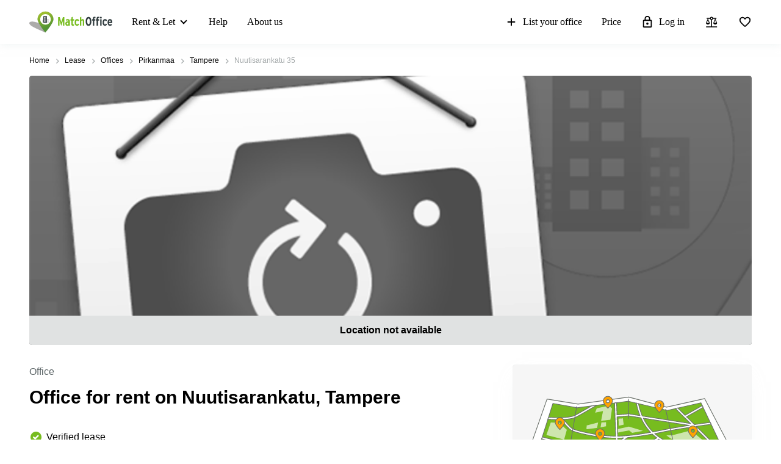

--- FILE ---
content_type: image/svg+xml
request_url: https://www.matchoffice.com/packs/static/images/icons/facts_and_facilities/cafe-a5057e329d164bd2d49a.svg
body_size: 1579
content:
<svg width="24" height="24" viewBox="0 0 24 24" xmlns="http://www.w3.org/2000/svg">
<mask id="mask0_10_769" style="mask-type:alpha" maskUnits="userSpaceOnUse" x="0" y="0" width="24" height="24">
<rect width="24" height="24" />
</mask>
<g mask="url(#mask0_10_769)">
<path d="M2.88236 22C2.63235 22 2.4228 21.9154 2.25368 21.7462C2.08456 21.577 2 21.3674 2 21.1173C2 20.8671 2.08456 20.6576 2.25368 20.4887C2.4228 20.3198 2.63235 20.2353 2.88236 20.2353H18.7647C19.0147 20.2353 19.2243 20.3199 19.3934 20.4891C19.5625 20.6583 19.6471 20.8679 19.6471 21.1181C19.6471 21.3682 19.5625 21.5777 19.3934 21.7466C19.2243 21.9155 19.0147 22 18.7647 22H2.88236ZM6.19684 17.4298C5.03846 17.4298 4.0494 17.0256 3.22965 16.2172C2.40988 15.4088 2 14.4329 2 13.2896V3.7873C2 3.29108 2.17383 2.86915 2.5215 2.5215C2.86915 2.17383 3.29108 2 3.7873 2H19.8281C20.4253 2 20.9366 2.20777 21.362 2.62333C21.7873 3.03886 22 3.54375 22 4.13801V7.2149C22 7.80917 21.7873 8.31408 21.362 8.72961C20.9366 9.14514 20.4253 9.3529 19.8281 9.3529H17.4751V13.2896C17.4751 14.4329 17.0652 15.4088 16.2455 16.2172C15.4257 17.0256 14.4367 17.4298 13.2783 17.4298H6.19684ZM6.19684 15.6652H13.2783C13.9471 15.6652 14.5197 15.4321 14.996 14.966C15.4723 14.4999 15.7104 13.9396 15.7104 13.2851V3.76468H3.76468V13.2893C3.76468 13.9441 4.00283 14.5038 4.47912 14.9683C4.95542 15.4329 5.52799 15.6652 6.19684 15.6652ZM17.4751 7.58825H19.8281C19.9412 7.58825 20.0373 7.55243 20.1165 7.48078C20.1957 7.40913 20.2353 7.32051 20.2353 7.2149V4.13801C20.2353 4.03242 20.1957 3.9438 20.1165 3.87215C20.0373 3.80051 19.9412 3.76468 19.8281 3.76468H17.4751V7.58825ZM6.19684 15.6652H3.76468H15.7104H6.19684Z" />
</g>
</svg>
